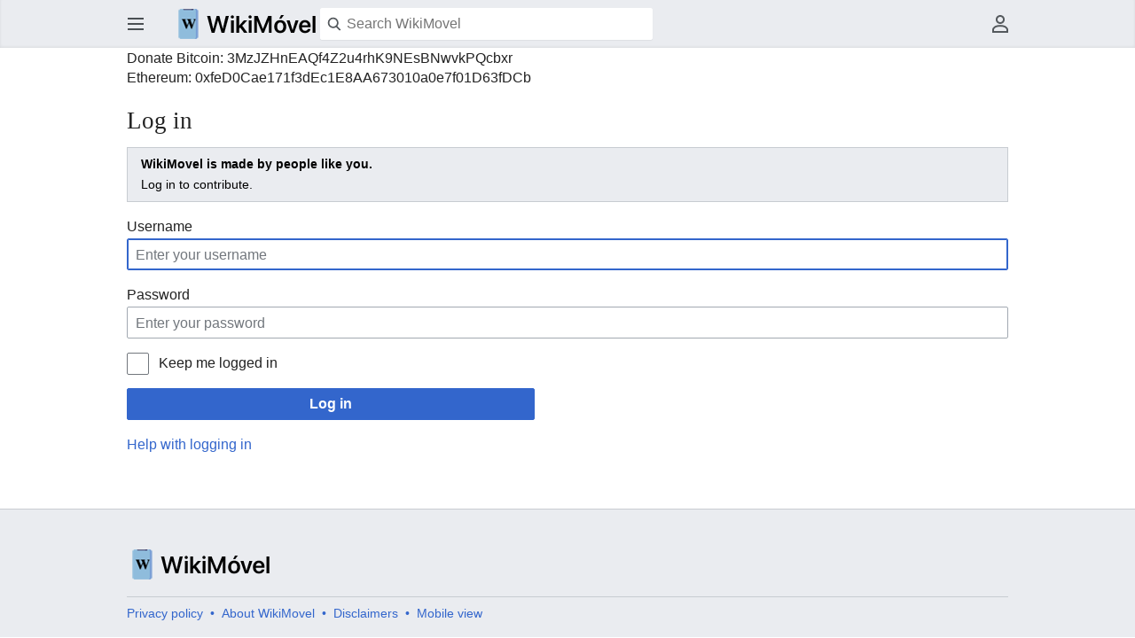

--- FILE ---
content_type: text/html; charset=UTF-8
request_url: https://wikimovel.com/index.php?title=Special:UserLogin&returnto=Category%3ARockchip+processors
body_size: 4923
content:
<!DOCTYPE html>
<html class="client-nojs" lang="en-US" dir="ltr">
<head>
<meta charset="UTF-8"/>
<title>Log in - WikiMovel</title>
<script>document.documentElement.className="client-js";RLCONF={"wgCanonicalNamespace":"Special","wgCanonicalSpecialPageName":"Userlogin","wgNamespaceNumber":-1,"wgPageName":"Special:UserLogin","wgTitle":"UserLogin","wgCurRevisionId":0,"wgRevisionId":0,"wgArticleId":0,"wgIsArticle":!1,"wgIsRedirect":!1,"wgAction":"view","wgUserName":null,"wgUserGroups":["*"],"wgCategories":[],"wgBreakFrames":!0,"wgPageContentLanguage":"en-us","wgPageContentModel":"wikitext","wgSeparatorTransformTable":["",""],"wgDigitTransformTable":["",""],"wgDefaultDateFormat":"dmy","wgMonthNames":["","January","February","March","April","May","June","July","August","September","October","November","December"],"wgMonthNamesShort":["","Jan","Feb","Mar","Apr","May","Jun","Jul","Aug","Sep","Oct","Nov","Dec"],"wgRelevantPageName":"Special:UserLogin","wgRelevantArticleId":0,"wgRequestId":"EqWNq57U-syvtndE6ATIK3Zy","wgCSPNonce":!1,"wgIsProbablyEditable":!1,"wgRelevantPageIsProbablyEditable":!1,
"wgMFDisplayWikibaseDescriptions":{"search":!1,"nearby":!1,"watchlist":!1,"tagline":!1},"wgMinervaPermissions":{"watch":!1,"talk":!1},"wgMinervaFeatures":{"beta":!1,"mobileOptionsLink":!1,"categories":!1,"backToTop":!1,"shareButton":!1,"pageIssues":!1,"talkAtTop":!0,"historyInPageActions":!0,"overflowSubmenu":!0,"tabsOnSpecials":!1,"personalMenu":!0,"mainMenuExpanded":!0},"wgMinervaDownloadNamespaces":[0],"wgMinervaMenuData":{"groups":[[{"name":"home","components":[{"text":"Home","href":"/index.php/Main_Page","class":"mw-ui-icon mw-ui-icon-before mw-ui-icon-minerva-home","data-event-name":"menu.home"}]},{"name":"random","components":[{"text":"Random","href":"/index.php/Special:Random#/random","class":"mw-ui-icon mw-ui-icon-before mw-ui-icon-minerva-random ","id":"randomButton","data-event-name":"menu.random"}]}],[{"name":"recentchanges","components":[{"text":"Recent changes","href":"/index.php/Special:RecentChanges","class":
"mw-ui-icon mw-ui-icon-before mw-ui-icon-minerva-recentchanges ","data-event-name":"menu.recentchanges"}]},{"name":"specialpages","components":[{"text":"Special pages","href":"/index.php/Special:SpecialPages","class":"mw-ui-icon mw-ui-icon-before mw-ui-icon-minerva-specialpages ","data-event-name":"menu.specialpages"}]}],[{"name":"preferences","components":[{"text":"Preferences","href":"/index.php/Special:Preferences","class":"mw-ui-icon mw-ui-icon-before mw-ui-icon-minerva-settings ","data-event-name":"menu.preferences"}]}]],"sitelinks":[{"name":"about","components":[{"text":"About WikiMovel","href":"/index.php/WikiMovel:About","class":""}]},{"name":"disclaimers","components":[{"text":"Disclaimers","href":"/index.php/WikiMovel:General_disclaimer","class":""}]}]}};RLSTATE={"user.options":"loading","user.tokens":"loading","mediawiki.ui.input":"ready","mediawiki.ui.radio":"ready","mediawiki.ui.checkbox":"ready","mediawiki.ui":"ready","mediawiki.ui.button":"ready",
"mediawiki.special.userlogin.common.styles":"ready","mediawiki.special.userlogin.login.styles":"ready","mediawiki.htmlform.styles":"ready","skins.minerva.base.styles":"ready","skins.minerva.content.styles":"ready","skins.minerva.content.styles.images":"ready","mediawiki.hlist":"ready","mediawiki.ui.icon":"ready","skins.minerva.icons.wikimedia":"ready","skins.minerva.icons.images":"ready","skins.minerva.amc.styles":"ready","skins.minerva.personalMenu.icons":"ready","skins.minerva.mainMenu.advanced.icons":"ready","wikimedia.ui":"ready"};RLPAGEMODULES=["mediawiki.htmlform","mediawiki.page.startup","skins.minerva.options","skins.minerva.scripts"];</script>
<script>(RLQ=window.RLQ||[]).push(function(){mw.loader.implement("user.options@16eic",function($,jQuery,require,module){/*@nomin*/mw.user.options.set({"variant":"en-us"});
});mw.loader.implement("user.tokens@tffin",function($,jQuery,require,module){/*@nomin*/mw.user.tokens.set({"editToken":"+\\","patrolToken":"+\\","watchToken":"+\\","csrfToken":"+\\"});
});});</script>
<link rel="stylesheet" href="/load.php?lang=en-us&amp;modules=mediawiki.hlist%2Cui%7Cmediawiki.htmlform.styles%7Cmediawiki.special.userlogin.common.styles%7Cmediawiki.special.userlogin.login.styles%7Cmediawiki.ui.button%2Ccheckbox%2Cicon%2Cinput%2Cradio%7Cskins.minerva.amc.styles%7Cskins.minerva.base.styles%7Cskins.minerva.content.styles%7Cskins.minerva.content.styles.images%7Cskins.minerva.icons.images%2Cwikimedia%7Cskins.minerva.mainMenu.advanced.icons%7Cskins.minerva.personalMenu.icons%7Cwikimedia.ui&amp;only=styles&amp;skin=minerva"/>
<script async="" src="/load.php?lang=en-us&amp;modules=startup&amp;only=scripts&amp;raw=1&amp;safemode=1&amp;skin=minerva"></script>
<meta name="generator" content="MediaWiki 1.34.1"/>
<meta name="robots" content="noindex,nofollow"/>
<meta name="viewport" content="initial-scale=1.0, user-scalable=yes, minimum-scale=0.25, maximum-scale=5.0, width=device-width"/>
<meta name="theme-color" content="#eaecf0"/>
<link rel="shortcut icon" href="/favicon.ico"/>
<link rel="search" type="application/opensearchdescription+xml" href="/opensearch_desc.php" title="WikiMovel (en-us)"/>
<link rel="EditURI" type="application/rsd+xml" href="https://wikimovel.com/api.php?action=rsd"/>
<link rel="alternate" type="application/atom+xml" title="WikiMovel Atom feed" href="/index.php?title=Special:RecentChanges&amp;feed=atom"/>
<!-- Global site tag (gtag.js) - Google Analytics -->
<script async src="https://www.googletagmanager.com/gtag/js?id=G-9H2N521DTR"></script>
<script>
  window.dataLayer = window.dataLayer || [];
  function gtag(){dataLayer.push(arguments);}
  gtag('js', new Date());

  gtag('config', 'G-9H2N521DTR');
</script>
<script type="text/javascript" src="https://s.skimresources.com/js/186044X1656284.skimlinks.js"></script>
<script data-ad-client="ca-pub-0533397297854951" async src="https://pagead2.googlesyndication.com/pagead/js/adsbygoogle.js"></script>
<!--[if lt IE 9]><script src="/resources/lib/html5shiv/html5shiv.js"></script><![endif]-->
</head>
<body class="mediawiki ltr sitedir-ltr mw-hide-empty-elt ns--1 ns-special mw-special-Userlogin page-Special_UserLogin rootpage-Special_UserLogin stable skin-minerva action-view minerva--history-page-action-enabled">
<div id="mw-mf-viewport">
	<nav id="mw-mf-page-left" class="navigation-drawer view-border-box">
		
	</nav>
	<div id="mw-mf-page-center">
		<header class="header-container header-chrome">
			<form class="header" action="/index.php" method="get">
				<div><a title="Open main menu" href="/index.php/Special:MobileMenu" class="mw-ui-icon mw-ui-icon-element mw-ui-icon-minerva-mainmenu main-menu-button mw-ui-icon-flush-left" data-event-name="ui.mainmenu" id="mw-mf-main-menu-button">Open main menu</a></div>
				<div class="branding-box">
					<a href="/index.php/Main_Page">
						<span><img src="/resources/assets/wikimovel-wordmark-sansserif.png" alt="WikiMovel" height="40" width="166"/></span>
						
					</a>
				</div>
				<div class="search-box">
					<input class="search mw-ui-background-icon-search skin-minerva-search-trigger" type="search" name="search" id="searchInput"
						autocomplete="off" placeholder="Search WikiMovel" aria-label="Search WikiMovel"
						value="">
				</div>
				<nav class="minerva-user-navigation" aria-labelledby="minerva-user-menu-toggle"> 
					<div><button id="searchIcon" class="mw-ui-icon mw-ui-icon-element mw-ui-icon-wikimedia-search-base20 skin-minerva-search-trigger" type="submit">Search</button></div>
					
					
<div class="toggle-list minerva-user-menu">
	<input
		type="checkbox"
		id="minerva-user-menu-checkbox"
		class="toggle-list__checkbox"
		role="button"
		aria-labelledby="minerva-user-menu-toggle"
		aria-expanded="false">
	<label
		id="minerva-user-menu-toggle"
		class="toggle-list__toggle mw-ui-icon mw-ui-icon-element mw-ui-icon-minerva-page-actions-overflow wikimedia-ui-userAvatarOutline-base20"
		for="minerva-user-menu-checkbox"
		data-event-name="ui.usermenu">
		User menu
	</label>
	<ul class="toggle-list__list new minerva-user-menu-list toggle-list__list--drop-down">
		
			

	<li class="toggle-list-item">
		<a class="toggle-list-item__anchor" href="/index.php/User:18.117.78.207" data-event-name="menu.profile">
			<span class="toggle-list-item__icon mw-ui-icon mw-ui-icon-before mw-ui-icon-wikimedia-userAvatar-base20 truncated-text primary-action">
				<span class="toggle-list-item__label">18.117.78.207</span>
			</span>
		</a>
	</li>


		
			

	<li class="toggle-list-item">
		<a class="toggle-list-item__anchor" href="/index.php/User_talk:18.117.78.207" data-event-name="menu.userTalk">
			<span class="toggle-list-item__icon mw-ui-icon mw-ui-icon-before mw-ui-icon-minerva-userTalk wikimedia-ui-userTalk-base20">
				<span class="toggle-list-item__label">Talk</span>
			</span>
		</a>
	</li>


		
			

	<li class="toggle-list-item">
		<a class="toggle-list-item__anchor" href="/index.php/Special:Watchlist" data-event-name="menu.watchlist">
			<span class="toggle-list-item__icon mw-ui-icon mw-ui-icon-before mw-ui-icon-minerva-watchlist ">
				<span class="toggle-list-item__label">Watchlist</span>
			</span>
		</a>
	</li>


		
			

	<li class="toggle-list-item">
		<a class="toggle-list-item__anchor" href="/index.php/Special:Contributions/18.117.78.207" data-event-name="menu.contributions">
			<span class="toggle-list-item__icon mw-ui-icon mw-ui-icon-before mw-ui-icon-minerva-contributions ">
				<span class="toggle-list-item__label">Contributions</span>
			</span>
		</a>
	</li>


		
			

	<li class="toggle-list-item">
		<a class="toggle-list-item__anchor" href="/index.php?title=Special:UserLogin&amp;returntoquery=warning%3Dmobile-frontend-generic-login-new" data-event-name="menu.login">
			<span class="toggle-list-item__icon mw-ui-icon mw-ui-icon-before mw-ui-icon-minerva-login ">
				<span class="toggle-list-item__label">Log in</span>
			</span>
		</a>
	</li>


		
	</ul>
</div>

<!-- version 1.0.2 - used for partial template invalidation -->

				</nav>
			</form>
		</header>
		<main id="content" class="mw-body">
			<div class="banner-container">
			<div id="siteNotice"></div><div id="localNotice" lang="en-US" dir="ltr"><p><small>Donate Bitcoin: 3MzJZHnEAQf4Z2u4rhK9NEsBNwvkPQcbxr
</small></p><p><small>Ethereum: 0xfeD0Cae171f3dEc1E8AA673010a0e7f01D63fDCb</small>
</p></div>

			</div>
			
			
			<div class="pre-content heading-holder">
				<div class="page-heading">
					<h1 id="section_0">Log in</h1>
					<div class="tagline"></div>
				</div>
				
				
				
				
				<div class="minerva__subtitle"></div>
			</div>
			
			
			<div id="bodyContent" class="content"><div id="mw-content-text"><div class="mw-ui-container"><div id="userloginprompt"></div><div id="userloginForm"><form class="mw-htmlform mw-ui-vform mw-ui-container" action="/index.php?title=Special:UserLogin&amp;returnto=Category:Rockchip+processors" method="post" name="userlogin"><div>
<div class="warningbox"><strong>WikiMovel is made by people like you.</strong><br />Log in to contribute.</div><div class="mw-htmlform-field-HTMLTextField loginText mw-ui-vform-field"><label for="wpName1">Username</label><div class="mw-input"><input id="wpName1" name="wpName" size="20" class="loginText mw-ui-input" placeholder="Enter your username" tabindex="1" required="" autofocus=""/>
</div></div><div class="mw-htmlform-field-HTMLTextField loginPassword mw-ui-vform-field"><label for="wpPassword1">Password</label><div class="mw-input"><input id="wpPassword1" name="wpPassword" size="20" class="loginPassword mw-ui-input" placeholder="Enter your password" tabindex="2" required="" type="password"/>
</div></div><div class="mw-htmlform-field-HTMLCheckField mw-ui-vform-field"><div class="mw-input mw-htmlform-nolabel"><div class="mw-ui-checkbox"><input name="wpRemember" type="checkbox" value="1" id="wpRemember" tabindex="3" /> <label for="wpRemember">Keep me logged in</label></div>
</div></div><div class="mw-htmlform-field-HTMLSubmitField mw-ui-vform-field"><div class="mw-input mw-htmlform-nolabel"><button class="mw-htmlform-submit mw-ui-button mw-ui-primary mw-ui-progressive" id="wpLoginAttempt" type="submit" name="wploginattempt" value="Log in" tabindex="4">Log in</button>
</div></div><div class="mw-htmlform-field-HTMLInfoField mw-form-related-link-container mw-userlogin-help mw-ui-vform-field"><div class="mw-input mw-htmlform-nolabel"><a href="https://www.mediawiki.org/wiki/Special:MyLanguage/Help:Logging_in">Help with logging in</a>
</div></div>
</div><input id="wpEditToken" type="hidden" value="+\" name="wpEditToken"/>
<input type="hidden" value="Special:UserLogin" name="title"/>
<input name="authAction" type="hidden" value="login"/>
<input name="force" type="hidden"/>
<input name="wpLoginToken" type="hidden" value="ae78bd870caaaef9208d0df40ca0a8c76974ab3a+\"/>
</form></div></div></div><div class="printfooter">
Retrieved from "<a dir="ltr" href="https://wikimovel.com/index.php/Special:UserLogin">https://wikimovel.com/index.php/Special:UserLogin</a>"</div>
</div>
			<div class="post-content" id="page-secondary-actions">
			
			</div>
		</main>
		
<footer class="minerva-footer">

<div class="post-content footer-content">
	
	<h2><img src="/resources/assets/wikimovel-wordmark-sansserif.png" alt="WikiMovel" height="40" width="166"/></h2>
	<div class="license"></div>
	
	<ul class="footer-info hlist hlist-separated">
		
	</ul>
	
	<ul class="footer-places hlist hlist-separated">
		<li id="footer-places-privacy"><a href="/index.php/WikiMovel:Privacy_policy" title="WikiMovel:Privacy policy">Privacy policy</a></li><li id="footer-places-about"><a href="/index.php/WikiMovel:About" title="WikiMovel:About">About WikiMovel</a></li><li id="footer-places-disclaimer"><a href="/index.php/WikiMovel:General_disclaimer" title="WikiMovel:General disclaimer">Disclaimers</a></li><li id="footer-places-mobileview"><a href="https://wikimovel.com/index.php?title=Special:UserLogin&amp;returnto=Category%3ARockchip+processors&amp;mobileaction=toggle_view_mobile" class="noprint stopMobileRedirectToggle">Mobile view</a></li>
	</ul>
	
</div>
</footer>


	</div>
</div>
<div class="mw-notification-area" data-mw="interface"></div>
<!-- v:8.1.12 -->

<script>(RLQ=window.RLQ||[]).push(function(){mw.log.warn("This page is using the deprecated ResourceLoader module \"mediawiki.ui\".\nPlease use OOUI instead.");mw.config.set({"wgBackendResponseTime":98});});</script>		</body>
		</html>
		

--- FILE ---
content_type: text/html; charset=utf-8
request_url: https://www.google.com/recaptcha/api2/aframe
body_size: 269
content:
<!DOCTYPE HTML><html><head><meta http-equiv="content-type" content="text/html; charset=UTF-8"></head><body><script nonce="-VEH1ywAHDFMZ0_UoY1LMQ">/** Anti-fraud and anti-abuse applications only. See google.com/recaptcha */ try{var clients={'sodar':'https://pagead2.googlesyndication.com/pagead/sodar?'};window.addEventListener("message",function(a){try{if(a.source===window.parent){var b=JSON.parse(a.data);var c=clients[b['id']];if(c){var d=document.createElement('img');d.src=c+b['params']+'&rc='+(localStorage.getItem("rc::a")?sessionStorage.getItem("rc::b"):"");window.document.body.appendChild(d);sessionStorage.setItem("rc::e",parseInt(sessionStorage.getItem("rc::e")||0)+1);localStorage.setItem("rc::h",'1769253693072');}}}catch(b){}});window.parent.postMessage("_grecaptcha_ready", "*");}catch(b){}</script></body></html>

--- FILE ---
content_type: image/svg+xml
request_url: https://wikimovel.com/load.php?modules=skins.minerva.icons.wikimedia&image=userAvatar&format=original&skin=minerva&version=1paga
body_size: -180
content:
<?xml version="1.0" encoding="UTF-8"?>
<svg xmlns="http://www.w3.org/2000/svg" width="20" height="20" viewBox="0 0 20 20"><title>
		user avatar
	</title><g fill="#54595d">
	
	<path d="M10 11c-5.92 0-8 3-8 5v3h16v-3c0-2-2.08-5-8-5z"/>
	<circle cx="10" cy="5.5" r="4.5"/>
</g></svg>


--- FILE ---
content_type: image/svg+xml
request_url: https://wikimovel.com/load.php?modules=skins.minerva.icons.images&image=mainmenu&format=original&skin=minerva&version=joqqf
body_size: -226
content:
<?xml version="1.0" encoding="UTF-8"?>
<svg xmlns="http://www.w3.org/2000/svg" width="20" height="20" viewBox="0 0 20 20"><title>menu</title><g fill="#54595d"><path fill="#4a4f53" d="M1 3v2h18V3zm0 8h18V9H1zm0 6h18v-2H1z"/></g></svg>
